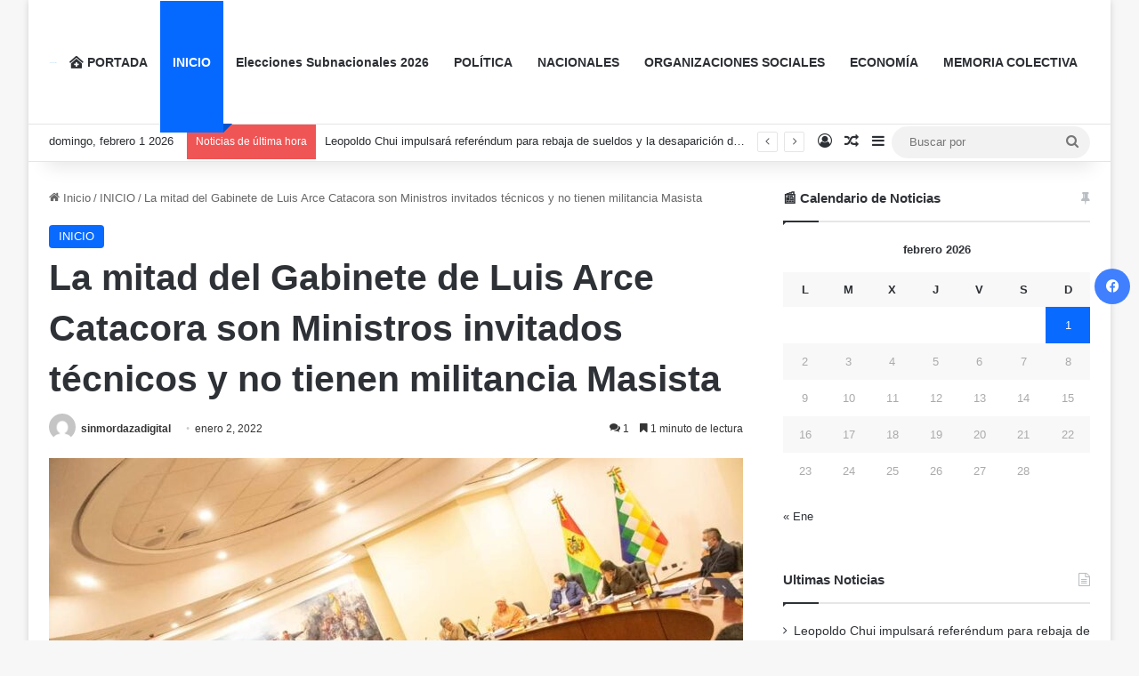

--- FILE ---
content_type: text/html; charset=UTF-8
request_url: https://sinmordazadigital.com/la-mitad-del-gabinete-de-luis-arce-catacora-son-ministros-invitados-tecnicos-y-no-tienen-militancia-masista/
body_size: 18664
content:
<!DOCTYPE html>
<html lang="es" class="" data-skin="light">
<head>
	<meta charset="UTF-8" />
	<link rel="profile" href="https://gmpg.org/xfn/11" />
	<title>La mitad del Gabinete de Luis Arce Catacora son Ministros invitados técnicos y no tienen militancia Masista &#8211; Sin Mordaza Digital</title>
<meta name='robots' content='max-image-preview:large' />
<link rel='dns-prefetch' href='//www.googletagmanager.com' />
<link rel='dns-prefetch' href='//stats.wp.com' />
<link rel='dns-prefetch' href='//pagead2.googlesyndication.com' />
<link rel="alternate" type="application/rss+xml" title="Sin Mordaza Digital &raquo; Feed" href="https://sinmordazadigital.com/feed/" />
<link rel="alternate" type="application/rss+xml" title="Sin Mordaza Digital &raquo; Feed de los comentarios" href="https://sinmordazadigital.com/comments/feed/" />
<link rel="alternate" type="application/rss+xml" title="Sin Mordaza Digital &raquo; Comentario La mitad del Gabinete de Luis Arce Catacora son Ministros invitados técnicos y no tienen militancia Masista del feed" href="https://sinmordazadigital.com/la-mitad-del-gabinete-de-luis-arce-catacora-son-ministros-invitados-tecnicos-y-no-tienen-militancia-masista/feed/" />

		<style type="text/css">
			:root{				
			--tie-preset-gradient-1: linear-gradient(135deg, rgba(6, 147, 227, 1) 0%, rgb(155, 81, 224) 100%);
			--tie-preset-gradient-2: linear-gradient(135deg, rgb(122, 220, 180) 0%, rgb(0, 208, 130) 100%);
			--tie-preset-gradient-3: linear-gradient(135deg, rgba(252, 185, 0, 1) 0%, rgba(255, 105, 0, 1) 100%);
			--tie-preset-gradient-4: linear-gradient(135deg, rgba(255, 105, 0, 1) 0%, rgb(207, 46, 46) 100%);
			--tie-preset-gradient-5: linear-gradient(135deg, rgb(238, 238, 238) 0%, rgb(169, 184, 195) 100%);
			--tie-preset-gradient-6: linear-gradient(135deg, rgb(74, 234, 220) 0%, rgb(151, 120, 209) 20%, rgb(207, 42, 186) 40%, rgb(238, 44, 130) 60%, rgb(251, 105, 98) 80%, rgb(254, 248, 76) 100%);
			--tie-preset-gradient-7: linear-gradient(135deg, rgb(255, 206, 236) 0%, rgb(152, 150, 240) 100%);
			--tie-preset-gradient-8: linear-gradient(135deg, rgb(254, 205, 165) 0%, rgb(254, 45, 45) 50%, rgb(107, 0, 62) 100%);
			--tie-preset-gradient-9: linear-gradient(135deg, rgb(255, 203, 112) 0%, rgb(199, 81, 192) 50%, rgb(65, 88, 208) 100%);
			--tie-preset-gradient-10: linear-gradient(135deg, rgb(255, 245, 203) 0%, rgb(182, 227, 212) 50%, rgb(51, 167, 181) 100%);
			--tie-preset-gradient-11: linear-gradient(135deg, rgb(202, 248, 128) 0%, rgb(113, 206, 126) 100%);
			--tie-preset-gradient-12: linear-gradient(135deg, rgb(2, 3, 129) 0%, rgb(40, 116, 252) 100%);
			--tie-preset-gradient-13: linear-gradient(135deg, #4D34FA, #ad34fa);
			--tie-preset-gradient-14: linear-gradient(135deg, #0057FF, #31B5FF);
			--tie-preset-gradient-15: linear-gradient(135deg, #FF007A, #FF81BD);
			--tie-preset-gradient-16: linear-gradient(135deg, #14111E, #4B4462);
			--tie-preset-gradient-17: linear-gradient(135deg, #F32758, #FFC581);

			
					--main-nav-background: #FFFFFF;
					--main-nav-secondry-background: rgba(0,0,0,0.03);
					--main-nav-primary-color: #0088ff;
					--main-nav-contrast-primary-color: #FFFFFF;
					--main-nav-text-color: #2c2f34;
					--main-nav-secondry-text-color: rgba(0,0,0,0.5);
					--main-nav-main-border-color: rgba(0,0,0,0.1);
					--main-nav-secondry-border-color: rgba(0,0,0,0.08);
				--tie-buttons-radius: 8px;
			}
		</style>
	<link rel="alternate" title="oEmbed (JSON)" type="application/json+oembed" href="https://sinmordazadigital.com/wp-json/oembed/1.0/embed?url=https%3A%2F%2Fsinmordazadigital.com%2Fla-mitad-del-gabinete-de-luis-arce-catacora-son-ministros-invitados-tecnicos-y-no-tienen-militancia-masista%2F" />
<link rel="alternate" title="oEmbed (XML)" type="text/xml+oembed" href="https://sinmordazadigital.com/wp-json/oembed/1.0/embed?url=https%3A%2F%2Fsinmordazadigital.com%2Fla-mitad-del-gabinete-de-luis-arce-catacora-son-ministros-invitados-tecnicos-y-no-tienen-militancia-masista%2F&#038;format=xml" />
<meta name="viewport" content="width=device-width, initial-scale=1.0" /><style id='wp-img-auto-sizes-contain-inline-css' type='text/css'>
img:is([sizes=auto i],[sizes^="auto," i]){contain-intrinsic-size:3000px 1500px}
/*# sourceURL=wp-img-auto-sizes-contain-inline-css */
</style>
<style id='wp-block-library-inline-css' type='text/css'>
:root{--wp-block-synced-color:#7a00df;--wp-block-synced-color--rgb:122,0,223;--wp-bound-block-color:var(--wp-block-synced-color);--wp-editor-canvas-background:#ddd;--wp-admin-theme-color:#007cba;--wp-admin-theme-color--rgb:0,124,186;--wp-admin-theme-color-darker-10:#006ba1;--wp-admin-theme-color-darker-10--rgb:0,107,160.5;--wp-admin-theme-color-darker-20:#005a87;--wp-admin-theme-color-darker-20--rgb:0,90,135;--wp-admin-border-width-focus:2px}@media (min-resolution:192dpi){:root{--wp-admin-border-width-focus:1.5px}}.wp-element-button{cursor:pointer}:root .has-very-light-gray-background-color{background-color:#eee}:root .has-very-dark-gray-background-color{background-color:#313131}:root .has-very-light-gray-color{color:#eee}:root .has-very-dark-gray-color{color:#313131}:root .has-vivid-green-cyan-to-vivid-cyan-blue-gradient-background{background:linear-gradient(135deg,#00d084,#0693e3)}:root .has-purple-crush-gradient-background{background:linear-gradient(135deg,#34e2e4,#4721fb 50%,#ab1dfe)}:root .has-hazy-dawn-gradient-background{background:linear-gradient(135deg,#faaca8,#dad0ec)}:root .has-subdued-olive-gradient-background{background:linear-gradient(135deg,#fafae1,#67a671)}:root .has-atomic-cream-gradient-background{background:linear-gradient(135deg,#fdd79a,#004a59)}:root .has-nightshade-gradient-background{background:linear-gradient(135deg,#330968,#31cdcf)}:root .has-midnight-gradient-background{background:linear-gradient(135deg,#020381,#2874fc)}:root{--wp--preset--font-size--normal:16px;--wp--preset--font-size--huge:42px}.has-regular-font-size{font-size:1em}.has-larger-font-size{font-size:2.625em}.has-normal-font-size{font-size:var(--wp--preset--font-size--normal)}.has-huge-font-size{font-size:var(--wp--preset--font-size--huge)}.has-text-align-center{text-align:center}.has-text-align-left{text-align:left}.has-text-align-right{text-align:right}.has-fit-text{white-space:nowrap!important}#end-resizable-editor-section{display:none}.aligncenter{clear:both}.items-justified-left{justify-content:flex-start}.items-justified-center{justify-content:center}.items-justified-right{justify-content:flex-end}.items-justified-space-between{justify-content:space-between}.screen-reader-text{border:0;clip-path:inset(50%);height:1px;margin:-1px;overflow:hidden;padding:0;position:absolute;width:1px;word-wrap:normal!important}.screen-reader-text:focus{background-color:#ddd;clip-path:none;color:#444;display:block;font-size:1em;height:auto;left:5px;line-height:normal;padding:15px 23px 14px;text-decoration:none;top:5px;width:auto;z-index:100000}html :where(.has-border-color){border-style:solid}html :where([style*=border-top-color]){border-top-style:solid}html :where([style*=border-right-color]){border-right-style:solid}html :where([style*=border-bottom-color]){border-bottom-style:solid}html :where([style*=border-left-color]){border-left-style:solid}html :where([style*=border-width]){border-style:solid}html :where([style*=border-top-width]){border-top-style:solid}html :where([style*=border-right-width]){border-right-style:solid}html :where([style*=border-bottom-width]){border-bottom-style:solid}html :where([style*=border-left-width]){border-left-style:solid}html :where(img[class*=wp-image-]){height:auto;max-width:100%}:where(figure){margin:0 0 1em}html :where(.is-position-sticky){--wp-admin--admin-bar--position-offset:var(--wp-admin--admin-bar--height,0px)}@media screen and (max-width:600px){html :where(.is-position-sticky){--wp-admin--admin-bar--position-offset:0px}}

/*# sourceURL=wp-block-library-inline-css */
</style><style id='wp-block-categories-inline-css' type='text/css'>
.wp-block-categories{box-sizing:border-box}.wp-block-categories.alignleft{margin-right:2em}.wp-block-categories.alignright{margin-left:2em}.wp-block-categories.wp-block-categories-dropdown.aligncenter{text-align:center}.wp-block-categories .wp-block-categories__label{display:block;width:100%}
/*# sourceURL=https://sinmordazadigital.com/wp-includes/blocks/categories/style.min.css */
</style>
<style id='wp-block-paragraph-inline-css' type='text/css'>
.is-small-text{font-size:.875em}.is-regular-text{font-size:1em}.is-large-text{font-size:2.25em}.is-larger-text{font-size:3em}.has-drop-cap:not(:focus):first-letter{float:left;font-size:8.4em;font-style:normal;font-weight:100;line-height:.68;margin:.05em .1em 0 0;text-transform:uppercase}body.rtl .has-drop-cap:not(:focus):first-letter{float:none;margin-left:.1em}p.has-drop-cap.has-background{overflow:hidden}:root :where(p.has-background){padding:1.25em 2.375em}:where(p.has-text-color:not(.has-link-color)) a{color:inherit}p.has-text-align-left[style*="writing-mode:vertical-lr"],p.has-text-align-right[style*="writing-mode:vertical-rl"]{rotate:180deg}
/*# sourceURL=https://sinmordazadigital.com/wp-includes/blocks/paragraph/style.min.css */
</style>
<style id='global-styles-inline-css' type='text/css'>
:root{--wp--preset--aspect-ratio--square: 1;--wp--preset--aspect-ratio--4-3: 4/3;--wp--preset--aspect-ratio--3-4: 3/4;--wp--preset--aspect-ratio--3-2: 3/2;--wp--preset--aspect-ratio--2-3: 2/3;--wp--preset--aspect-ratio--16-9: 16/9;--wp--preset--aspect-ratio--9-16: 9/16;--wp--preset--color--black: #000000;--wp--preset--color--cyan-bluish-gray: #abb8c3;--wp--preset--color--white: #ffffff;--wp--preset--color--pale-pink: #f78da7;--wp--preset--color--vivid-red: #cf2e2e;--wp--preset--color--luminous-vivid-orange: #ff6900;--wp--preset--color--luminous-vivid-amber: #fcb900;--wp--preset--color--light-green-cyan: #7bdcb5;--wp--preset--color--vivid-green-cyan: #00d084;--wp--preset--color--pale-cyan-blue: #8ed1fc;--wp--preset--color--vivid-cyan-blue: #0693e3;--wp--preset--color--vivid-purple: #9b51e0;--wp--preset--color--global-color: #1b98e0;--wp--preset--gradient--vivid-cyan-blue-to-vivid-purple: linear-gradient(135deg,rgb(6,147,227) 0%,rgb(155,81,224) 100%);--wp--preset--gradient--light-green-cyan-to-vivid-green-cyan: linear-gradient(135deg,rgb(122,220,180) 0%,rgb(0,208,130) 100%);--wp--preset--gradient--luminous-vivid-amber-to-luminous-vivid-orange: linear-gradient(135deg,rgb(252,185,0) 0%,rgb(255,105,0) 100%);--wp--preset--gradient--luminous-vivid-orange-to-vivid-red: linear-gradient(135deg,rgb(255,105,0) 0%,rgb(207,46,46) 100%);--wp--preset--gradient--very-light-gray-to-cyan-bluish-gray: linear-gradient(135deg,rgb(238,238,238) 0%,rgb(169,184,195) 100%);--wp--preset--gradient--cool-to-warm-spectrum: linear-gradient(135deg,rgb(74,234,220) 0%,rgb(151,120,209) 20%,rgb(207,42,186) 40%,rgb(238,44,130) 60%,rgb(251,105,98) 80%,rgb(254,248,76) 100%);--wp--preset--gradient--blush-light-purple: linear-gradient(135deg,rgb(255,206,236) 0%,rgb(152,150,240) 100%);--wp--preset--gradient--blush-bordeaux: linear-gradient(135deg,rgb(254,205,165) 0%,rgb(254,45,45) 50%,rgb(107,0,62) 100%);--wp--preset--gradient--luminous-dusk: linear-gradient(135deg,rgb(255,203,112) 0%,rgb(199,81,192) 50%,rgb(65,88,208) 100%);--wp--preset--gradient--pale-ocean: linear-gradient(135deg,rgb(255,245,203) 0%,rgb(182,227,212) 50%,rgb(51,167,181) 100%);--wp--preset--gradient--electric-grass: linear-gradient(135deg,rgb(202,248,128) 0%,rgb(113,206,126) 100%);--wp--preset--gradient--midnight: linear-gradient(135deg,rgb(2,3,129) 0%,rgb(40,116,252) 100%);--wp--preset--font-size--small: 13px;--wp--preset--font-size--medium: 20px;--wp--preset--font-size--large: 36px;--wp--preset--font-size--x-large: 42px;--wp--preset--spacing--20: 0.44rem;--wp--preset--spacing--30: 0.67rem;--wp--preset--spacing--40: 1rem;--wp--preset--spacing--50: 1.5rem;--wp--preset--spacing--60: 2.25rem;--wp--preset--spacing--70: 3.38rem;--wp--preset--spacing--80: 5.06rem;--wp--preset--shadow--natural: 6px 6px 9px rgba(0, 0, 0, 0.2);--wp--preset--shadow--deep: 12px 12px 50px rgba(0, 0, 0, 0.4);--wp--preset--shadow--sharp: 6px 6px 0px rgba(0, 0, 0, 0.2);--wp--preset--shadow--outlined: 6px 6px 0px -3px rgb(255, 255, 255), 6px 6px rgb(0, 0, 0);--wp--preset--shadow--crisp: 6px 6px 0px rgb(0, 0, 0);}:where(.is-layout-flex){gap: 0.5em;}:where(.is-layout-grid){gap: 0.5em;}body .is-layout-flex{display: flex;}.is-layout-flex{flex-wrap: wrap;align-items: center;}.is-layout-flex > :is(*, div){margin: 0;}body .is-layout-grid{display: grid;}.is-layout-grid > :is(*, div){margin: 0;}:where(.wp-block-columns.is-layout-flex){gap: 2em;}:where(.wp-block-columns.is-layout-grid){gap: 2em;}:where(.wp-block-post-template.is-layout-flex){gap: 1.25em;}:where(.wp-block-post-template.is-layout-grid){gap: 1.25em;}.has-black-color{color: var(--wp--preset--color--black) !important;}.has-cyan-bluish-gray-color{color: var(--wp--preset--color--cyan-bluish-gray) !important;}.has-white-color{color: var(--wp--preset--color--white) !important;}.has-pale-pink-color{color: var(--wp--preset--color--pale-pink) !important;}.has-vivid-red-color{color: var(--wp--preset--color--vivid-red) !important;}.has-luminous-vivid-orange-color{color: var(--wp--preset--color--luminous-vivid-orange) !important;}.has-luminous-vivid-amber-color{color: var(--wp--preset--color--luminous-vivid-amber) !important;}.has-light-green-cyan-color{color: var(--wp--preset--color--light-green-cyan) !important;}.has-vivid-green-cyan-color{color: var(--wp--preset--color--vivid-green-cyan) !important;}.has-pale-cyan-blue-color{color: var(--wp--preset--color--pale-cyan-blue) !important;}.has-vivid-cyan-blue-color{color: var(--wp--preset--color--vivid-cyan-blue) !important;}.has-vivid-purple-color{color: var(--wp--preset--color--vivid-purple) !important;}.has-black-background-color{background-color: var(--wp--preset--color--black) !important;}.has-cyan-bluish-gray-background-color{background-color: var(--wp--preset--color--cyan-bluish-gray) !important;}.has-white-background-color{background-color: var(--wp--preset--color--white) !important;}.has-pale-pink-background-color{background-color: var(--wp--preset--color--pale-pink) !important;}.has-vivid-red-background-color{background-color: var(--wp--preset--color--vivid-red) !important;}.has-luminous-vivid-orange-background-color{background-color: var(--wp--preset--color--luminous-vivid-orange) !important;}.has-luminous-vivid-amber-background-color{background-color: var(--wp--preset--color--luminous-vivid-amber) !important;}.has-light-green-cyan-background-color{background-color: var(--wp--preset--color--light-green-cyan) !important;}.has-vivid-green-cyan-background-color{background-color: var(--wp--preset--color--vivid-green-cyan) !important;}.has-pale-cyan-blue-background-color{background-color: var(--wp--preset--color--pale-cyan-blue) !important;}.has-vivid-cyan-blue-background-color{background-color: var(--wp--preset--color--vivid-cyan-blue) !important;}.has-vivid-purple-background-color{background-color: var(--wp--preset--color--vivid-purple) !important;}.has-black-border-color{border-color: var(--wp--preset--color--black) !important;}.has-cyan-bluish-gray-border-color{border-color: var(--wp--preset--color--cyan-bluish-gray) !important;}.has-white-border-color{border-color: var(--wp--preset--color--white) !important;}.has-pale-pink-border-color{border-color: var(--wp--preset--color--pale-pink) !important;}.has-vivid-red-border-color{border-color: var(--wp--preset--color--vivid-red) !important;}.has-luminous-vivid-orange-border-color{border-color: var(--wp--preset--color--luminous-vivid-orange) !important;}.has-luminous-vivid-amber-border-color{border-color: var(--wp--preset--color--luminous-vivid-amber) !important;}.has-light-green-cyan-border-color{border-color: var(--wp--preset--color--light-green-cyan) !important;}.has-vivid-green-cyan-border-color{border-color: var(--wp--preset--color--vivid-green-cyan) !important;}.has-pale-cyan-blue-border-color{border-color: var(--wp--preset--color--pale-cyan-blue) !important;}.has-vivid-cyan-blue-border-color{border-color: var(--wp--preset--color--vivid-cyan-blue) !important;}.has-vivid-purple-border-color{border-color: var(--wp--preset--color--vivid-purple) !important;}.has-vivid-cyan-blue-to-vivid-purple-gradient-background{background: var(--wp--preset--gradient--vivid-cyan-blue-to-vivid-purple) !important;}.has-light-green-cyan-to-vivid-green-cyan-gradient-background{background: var(--wp--preset--gradient--light-green-cyan-to-vivid-green-cyan) !important;}.has-luminous-vivid-amber-to-luminous-vivid-orange-gradient-background{background: var(--wp--preset--gradient--luminous-vivid-amber-to-luminous-vivid-orange) !important;}.has-luminous-vivid-orange-to-vivid-red-gradient-background{background: var(--wp--preset--gradient--luminous-vivid-orange-to-vivid-red) !important;}.has-very-light-gray-to-cyan-bluish-gray-gradient-background{background: var(--wp--preset--gradient--very-light-gray-to-cyan-bluish-gray) !important;}.has-cool-to-warm-spectrum-gradient-background{background: var(--wp--preset--gradient--cool-to-warm-spectrum) !important;}.has-blush-light-purple-gradient-background{background: var(--wp--preset--gradient--blush-light-purple) !important;}.has-blush-bordeaux-gradient-background{background: var(--wp--preset--gradient--blush-bordeaux) !important;}.has-luminous-dusk-gradient-background{background: var(--wp--preset--gradient--luminous-dusk) !important;}.has-pale-ocean-gradient-background{background: var(--wp--preset--gradient--pale-ocean) !important;}.has-electric-grass-gradient-background{background: var(--wp--preset--gradient--electric-grass) !important;}.has-midnight-gradient-background{background: var(--wp--preset--gradient--midnight) !important;}.has-small-font-size{font-size: var(--wp--preset--font-size--small) !important;}.has-medium-font-size{font-size: var(--wp--preset--font-size--medium) !important;}.has-large-font-size{font-size: var(--wp--preset--font-size--large) !important;}.has-x-large-font-size{font-size: var(--wp--preset--font-size--x-large) !important;}
/*# sourceURL=global-styles-inline-css */
</style>

<style id='classic-theme-styles-inline-css' type='text/css'>
/*! This file is auto-generated */
.wp-block-button__link{color:#fff;background-color:#32373c;border-radius:9999px;box-shadow:none;text-decoration:none;padding:calc(.667em + 2px) calc(1.333em + 2px);font-size:1.125em}.wp-block-file__button{background:#32373c;color:#fff;text-decoration:none}
/*# sourceURL=/wp-includes/css/classic-themes.min.css */
</style>
<link rel='stylesheet' id='wpo_min-header-0-css' href='https://sinmordazadigital.com/wp-content/cache/wpo-minify/1767859256/assets/wpo-minify-header-f31e515b.min.css' type='text/css' media='all' />
<link rel='stylesheet' id='wpo_min-header-1-css' href='https://sinmordazadigital.com/wp-content/cache/wpo-minify/1767859256/assets/wpo-minify-header-fbe31072.min.css' type='text/css' media='print' />
<script type="text/javascript" src="https://sinmordazadigital.com/wp-content/cache/wpo-minify/1767859256/assets/wpo-minify-header-7be60e44.min.js" id="wpo_min-header-0-js"></script>

<!-- Fragmento de código de la etiqueta de Google (gtag.js) añadida por Site Kit -->
<!-- Fragmento de código de Google Analytics añadido por Site Kit -->
<script type="text/javascript" src="https://www.googletagmanager.com/gtag/js?id=GT-PHX2RKGT" id="google_gtagjs-js" async></script>
<script type="text/javascript" id="google_gtagjs-js-after">
/* <![CDATA[ */
window.dataLayer = window.dataLayer || [];function gtag(){dataLayer.push(arguments);}
gtag("set","linker",{"domains":["sinmordazadigital.com"]});
gtag("js", new Date());
gtag("set", "developer_id.dZTNiMT", true);
gtag("config", "GT-PHX2RKGT");
//# sourceURL=google_gtagjs-js-after
/* ]]> */
</script>
<link rel="https://api.w.org/" href="https://sinmordazadigital.com/wp-json/" /><link rel="alternate" title="JSON" type="application/json" href="https://sinmordazadigital.com/wp-json/wp/v2/posts/7684" /><link rel="EditURI" type="application/rsd+xml" title="RSD" href="https://sinmordazadigital.com/xmlrpc.php?rsd" />
<meta name="generator" content="WordPress 6.9" />
<link rel="canonical" href="https://sinmordazadigital.com/la-mitad-del-gabinete-de-luis-arce-catacora-son-ministros-invitados-tecnicos-y-no-tienen-militancia-masista/" />
<link rel='shortlink' href='https://sinmordazadigital.com/?p=7684' />
<meta name="generator" content="Site Kit by Google 1.171.0" />	<style>img#wpstats{display:none}</style>
		<meta http-equiv="X-UA-Compatible" content="IE=edge">

<!-- Metaetiquetas de Google AdSense añadidas por Site Kit -->
<meta name="google-adsense-platform-account" content="ca-host-pub-2644536267352236">
<meta name="google-adsense-platform-domain" content="sitekit.withgoogle.com">
<!-- Acabar con las metaetiquetas de Google AdSense añadidas por Site Kit -->

<!-- Fragmento de código de Google Tag Manager añadido por Site Kit -->
<script type="text/javascript">
/* <![CDATA[ */

			( function( w, d, s, l, i ) {
				w[l] = w[l] || [];
				w[l].push( {'gtm.start': new Date().getTime(), event: 'gtm.js'} );
				var f = d.getElementsByTagName( s )[0],
					j = d.createElement( s ), dl = l != 'dataLayer' ? '&l=' + l : '';
				j.async = true;
				j.src = 'https://www.googletagmanager.com/gtm.js?id=' + i + dl;
				f.parentNode.insertBefore( j, f );
			} )( window, document, 'script', 'dataLayer', 'GTM-MZC58Q4V' );
			
/* ]]> */
</script>

<!-- Final del fragmento de código de Google Tag Manager añadido por Site Kit -->

<!-- Fragmento de código de Google Adsense añadido por Site Kit -->
<script type="text/javascript" async="async" src="https://pagead2.googlesyndication.com/pagead/js/adsbygoogle.js?client=ca-pub-6025138522667126&amp;host=ca-host-pub-2644536267352236" crossorigin="anonymous"></script>

<!-- Final del fragmento de código de Google Adsense añadido por Site Kit -->
<link rel="icon" href="https://sinmordazadigital.com/wp-content/uploads/2025/11/cropped-logosmoscuro-32x32.png" sizes="32x32" />
<link rel="icon" href="https://sinmordazadigital.com/wp-content/uploads/2025/11/cropped-logosmoscuro-192x192.png" sizes="192x192" />
<link rel="apple-touch-icon" href="https://sinmordazadigital.com/wp-content/uploads/2025/11/cropped-logosmoscuro-180x180.png" />
<meta name="msapplication-TileImage" content="https://sinmordazadigital.com/wp-content/uploads/2025/11/cropped-logosmoscuro-270x270.png" />
</head>

<body id="tie-body" class="wp-singular post-template-default single single-post postid-7684 single-format-standard wp-custom-logo wp-theme-jannah boxed-layout is-percent-width wrapper-has-shadow block-head-1 magazine2 is-desktop is-header-layout-1 sidebar-right has-sidebar post-layout-1 narrow-title-narrow-media is-standard-format has-mobile-share post-has-toggle">

		<!-- Fragmento de código de Google Tag Manager (noscript) añadido por Site Kit -->
		<noscript>
			<iframe src="https://www.googletagmanager.com/ns.html?id=GTM-MZC58Q4V" height="0" width="0" style="display:none;visibility:hidden"></iframe>
		</noscript>
		<!-- Final del fragmento de código de Google Tag Manager (noscript) añadido por Site Kit -->
		

<div class="background-overlay">

	<div id="tie-container" class="site tie-container">

		
		<div id="tie-wrapper">

			
<header id="theme-header" class="theme-header header-layout-1 main-nav-light main-nav-default-light main-nav-below no-stream-item top-nav-active top-nav-light top-nav-default-light top-nav-below top-nav-below-main-nav has-shadow has-normal-width-logo mobile-header-default">
	
<div class="main-nav-wrapper">
	<nav id="main-nav"  class="main-nav header-nav has-custom-sticky-menu menu-style-solid-bg menu-style-side-arrow" style="line-height:138px" aria-label="Menú de Navegación principal">
		<div class="container">

			<div class="main-menu-wrapper">

				<div id="mobile-header-components-area_1" class="mobile-header-components"><ul class="components"><li class="mobile-component_menu custom-menu-link"><a href="#" id="mobile-menu-icon" class=""><span class="tie-mobile-menu-icon tie-icon-grid-4"></span><span class="screen-reader-text">Menú</span></a></li></ul></div>
						<div class="header-layout-1-logo" style="width:599px">
							
		<div id="logo" class="image-logo" >

			
			<a title="Sin Mordaza Digital" href="https://sinmordazadigital.com/">
				
				<picture class="tie-logo-default tie-logo-picture">
					<source class="tie-logo-source-default tie-logo-source" srcset="https://sinmordazadigital.com/wp-content/uploads/2025/11/logosm.png 2x, https://sinmordazadigital.com/wp-content/uploads/2025/11/cropped-logosm.png 1x" media="(max-width:991px)">
					<source class="tie-logo-source-default tie-logo-source" srcset="https://sinmordazadigital.com/wp-content/uploads/2025/11/logo@2x.png">
					<img class="tie-logo-img-default tie-logo-img" src="https://sinmordazadigital.com/wp-content/uploads/2025/11/logo@2x.png" alt="Sin Mordaza Digital" width="599" height="98" style="max-height:98px; width: auto;" />
				</picture>
						</a>

			
		</div><!-- #logo /-->

								</div>

						<div id="mobile-header-components-area_2" class="mobile-header-components"><ul class="components"><li class="mobile-component_search custom-menu-link">
				<a href="#" class="tie-search-trigger-mobile">
					<span class="tie-icon-search tie-search-icon" aria-hidden="true"></span>
					<span class="screen-reader-text">Buscar por</span>
				</a>
			</li></ul></div>
				<div id="menu-components-wrap">

					
		<div id="sticky-logo" class="image-logo">

			
			<a title="Sin Mordaza Digital" href="https://sinmordazadigital.com/">
				
				<picture class="tie-logo-default tie-logo-picture">
					<source class="tie-logo-source-default tie-logo-source" srcset="https://sinmordazadigital.com/wp-content/uploads/2025/11/logo@2x.png">
					<img class="tie-logo-img-default tie-logo-img" src="https://sinmordazadigital.com/wp-content/uploads/2025/11/logo@2x.png" alt="Sin Mordaza Digital"  />
				</picture>
						</a>

			
		</div><!-- #Sticky-logo /-->

		<div class="flex-placeholder"></div>
		
							<div id="single-sticky-menu-contents">

							

							</div>
							
					<div class="main-menu main-menu-wrap">
						<div id="main-nav-menu" class="main-menu header-menu"><ul id="menu-inicio" class="menu"><li id="menu-item-23334" class="menu-item menu-item-type-custom menu-item-object-custom menu-item-home menu-item-23334 menu-item-has-icon"><a href="https://sinmordazadigital.com/"> <span aria-hidden="true" class="tie-menu-icon fas fa-clinic-medical"></span> PORTADA</a></li>
<li id="menu-item-22902" class="menu-item menu-item-type-taxonomy menu-item-object-category current-post-ancestor current-menu-parent current-post-parent menu-item-22902 tie-current-menu"><a href="https://sinmordazadigital.com/category/inicio/">INICIO</a></li>
<li id="menu-item-32477" class="menu-item menu-item-type-taxonomy menu-item-object-category menu-item-32477"><a href="https://sinmordazadigital.com/category/subnacionales-2026/">Elecciones Subnacionales 2026</a></li>
<li id="menu-item-22903" class="menu-item menu-item-type-taxonomy menu-item-object-category menu-item-22903"><a href="https://sinmordazadigital.com/category/politica/">POLÍTICA</a></li>
<li id="menu-item-22904" class="menu-item menu-item-type-taxonomy menu-item-object-category menu-item-22904"><a href="https://sinmordazadigital.com/category/nacionales/">NACIONALES</a></li>
<li id="menu-item-22905" class="menu-item menu-item-type-taxonomy menu-item-object-category menu-item-22905"><a href="https://sinmordazadigital.com/category/organizaciones-sociales/">ORGANIZACIONES SOCIALES</a></li>
<li id="menu-item-22906" class="menu-item menu-item-type-taxonomy menu-item-object-category menu-item-22906"><a href="https://sinmordazadigital.com/category/economia/">ECONOMÍA</a></li>
<li id="menu-item-22907" class="menu-item menu-item-type-taxonomy menu-item-object-category menu-item-22907"><a href="https://sinmordazadigital.com/category/memoria-colectiva/">MEMORIA COLECTIVA</a></li>
</ul></div>					</div><!-- .main-menu /-->

					<ul class="components"></ul><!-- Components -->
				</div><!-- #menu-components-wrap /-->
			</div><!-- .main-menu-wrapper /-->
		</div><!-- .container /-->

			</nav><!-- #main-nav /-->
</div><!-- .main-nav-wrapper /-->


<nav id="top-nav"  class="has-date-breaking-components top-nav header-nav has-breaking-news" aria-label="Menú de Navegación secundario">
	<div class="container">
		<div class="topbar-wrapper">

			
					<div class="topbar-today-date">
						domingo, febrero 1 2026					</div>
					
			<div class="tie-alignleft">
				
<div class="breaking controls-is-active">

	<span class="breaking-title">
		<span class="tie-icon-bolt breaking-icon" aria-hidden="true"></span>
		<span class="breaking-title-text">Noticias de última hora</span>
	</span>

	<ul id="breaking-news-in-header" class="breaking-news" data-type="reveal" data-arrows="true">

		
							<li class="news-item">
								<a href="https://sinmordazadigital.com/leopoldo-chui-impulsara-referendum-para-rebaja-de-sueldos-y-para-que-desaparezca-la-vicepresidencia/">Leopoldo Chui impulsará referéndum para rebaja de sueldos y la desaparición de la Vicepresidencia</a>
							</li>

							
							<li class="news-item">
								<a href="https://sinmordazadigital.com/chirinos-el-alto-no-es-una-hacienda-de-los-politicos-es-un-pueblo-revolucionario/">Chirinos El Alto no es una hacienda de los políticos es un pueblo revolucionario</a>
							</li>

							
							<li class="news-item">
								<a href="https://sinmordazadigital.com/la-manda-mas-de-la-aduana-karina-serrudo-es-denunciada-por-un-sobreprecio-de-un-proyecto-por-bs-10-millones/">La manda más de la Aduana Karina Serrudo es denunciada por un sobreprecio de un proyecto por Bs 10 millones</a>
							</li>

							
							<li class="news-item">
								<a href="https://sinmordazadigital.com/federacion-campesinos-tupac-katari-exige-reduccion-de-sueldos-del-50-de-asambleistas/">Federación Campesinos Tupac Katari exige reducción de sueldos del 50 % de asambleístas</a>
							</li>

							
							<li class="news-item">
								<a href="https://sinmordazadigital.com/la-cob-mantiene-estado-de-emergencia-y-declara-enemigos-del-pueblo-a-los-parlamentarios-que-impulsan-la-ley-antibloqueos/">La COB mantiene estado de emergencia y declara enemigos del pueblo a los parlamentarios que impulsan la ley “ antibloqueos”.</a>
							</li>

							
							<li class="news-item">
								<a href="https://sinmordazadigital.com/dirigente-cobista-pide-incluir-en-la-investigacion-de-las-narco-maletas-al-presidente-rodrigo-paz-y-al-ministro-de-gobierno/">Dirigente cobista pide incluir en la investigación de las “ narco maletas” al presidente Rodrigo Paz y al Ministro de Gobierno</a>
							</li>

							
							<li class="news-item">
								<a href="https://sinmordazadigital.com/empresario-terrateniente-hijo-del-extinto-hormando-vaca-diez-es-nuevo-viceministro-de-tierras/">Empresario terrateniente hijo del extinto Hormando Vaca Diez es nuevo viceministro de tierras</a>
							</li>

							
							<li class="news-item">
								<a href="https://sinmordazadigital.com/paz-conocia-de-las-narco-maletas-hace-tiempo/">Paz conocía de las narco maletas hace tiempo</a>
							</li>

							
							<li class="news-item">
								<a href="https://sinmordazadigital.com/la-aduana-dice-que-ex-diputada-rojas-utilizo-pasaporte-diplomatico-para-que-no-revisen-31-maletas/">La Aduana dice que ex diputada Rojas utilizó pasaporte diplomático para que no revisen 31 maletas</a>
							</li>

							
							<li class="news-item">
								<a href="https://sinmordazadigital.com/aprehendieron-a-laura-rojas-por-el-caso-narco-maletas/">Aprehendieron a Laura Rojas por el caso “ narco maletas “</a>
							</li>

							
	</ul>
</div><!-- #breaking /-->
			</div><!-- .tie-alignleft /-->

			<div class="tie-alignright">
				<ul class="components">
	
		<li class=" popup-login-icon menu-item custom-menu-link">
			<a href="#" class="lgoin-btn tie-popup-trigger">
				<span class="tie-icon-author" aria-hidden="true"></span>
				<span class="screen-reader-text">Acceso</span>			</a>
		</li>

				<li class="random-post-icon menu-item custom-menu-link">
		<a href="/la-mitad-del-gabinete-de-luis-arce-catacora-son-ministros-invitados-tecnicos-y-no-tienen-militancia-masista/?random-post=1" class="random-post" title="Publicación al azar" rel="nofollow">
			<span class="tie-icon-random" aria-hidden="true"></span>
			<span class="screen-reader-text">Publicación al azar</span>
		</a>
	</li>
		<li class="side-aside-nav-icon menu-item custom-menu-link">
		<a href="#">
			<span class="tie-icon-navicon" aria-hidden="true"></span>
			<span class="screen-reader-text">Barra lateral</span>
		</a>
	</li>
				<li class="search-bar menu-item custom-menu-link" aria-label="Buscar">
				<form method="get" id="search" action="https://sinmordazadigital.com/">
					<input id="search-input"  inputmode="search" type="text" name="s" title="Buscar por" placeholder="Buscar por" />
					<button id="search-submit" type="submit">
						<span class="tie-icon-search tie-search-icon" aria-hidden="true"></span>
						<span class="screen-reader-text">Buscar por</span>
					</button>
				</form>
			</li>
			</ul><!-- Components -->			</div><!-- .tie-alignright /-->

		</div><!-- .topbar-wrapper /-->
	</div><!-- .container /-->
</nav><!-- #top-nav /-->
</header>

<div id="content" class="site-content container"><div id="main-content-row" class="tie-row main-content-row">

<div class="main-content tie-col-md-8 tie-col-xs-12" role="main">

	
	<article id="the-post" class="container-wrapper post-content tie-standard">

		
<header class="entry-header-outer">

	<nav id="breadcrumb"><a href="https://sinmordazadigital.com/"><span class="tie-icon-home" aria-hidden="true"></span> Inicio</a><em class="delimiter">/</em><a href="https://sinmordazadigital.com/category/inicio/">INICIO</a><em class="delimiter">/</em><span class="current">La mitad del Gabinete de Luis Arce Catacora son Ministros invitados técnicos y no tienen militancia Masista</span></nav><script type="application/ld+json">{"@context":"http:\/\/schema.org","@type":"BreadcrumbList","@id":"#Breadcrumb","itemListElement":[{"@type":"ListItem","position":1,"item":{"name":"Inicio","@id":"https:\/\/sinmordazadigital.com\/"}},{"@type":"ListItem","position":2,"item":{"name":"INICIO","@id":"https:\/\/sinmordazadigital.com\/category\/inicio\/"}}]}</script>
	<div class="entry-header">

		<span class="post-cat-wrap"><a class="post-cat tie-cat-5" href="https://sinmordazadigital.com/category/inicio/">INICIO</a></span>
		<h1 class="post-title entry-title">
			La mitad del Gabinete de Luis Arce Catacora son Ministros invitados técnicos y no tienen militancia Masista		</h1>

		<div class="single-post-meta post-meta clearfix"><span class="author-meta single-author with-avatars"><span class="meta-item meta-author-wrapper meta-author-1">
						<span class="meta-author-avatar">
							<a href="https://sinmordazadigital.com/author/sinmordazadigital/"><img alt='Photo of sinmordazadigital' src='https://secure.gravatar.com/avatar/98f19ceaa703ee858a82bfc5775718dc53f381e67eaaa3fb40a47e32f6664117?s=140&#038;d=mm&#038;r=g' srcset='https://secure.gravatar.com/avatar/98f19ceaa703ee858a82bfc5775718dc53f381e67eaaa3fb40a47e32f6664117?s=280&#038;d=mm&#038;r=g 2x' class='avatar avatar-140 photo' height='140' width='140' decoding='async'/></a>
						</span>
					<span class="meta-author"><a href="https://sinmordazadigital.com/author/sinmordazadigital/" class="author-name tie-icon" title="sinmordazadigital">sinmordazadigital</a></span></span></span><span class="date meta-item tie-icon">enero 2, 2022</span><div class="tie-alignright"><span class="meta-comment tie-icon meta-item fa-before">1</span><span class="meta-reading-time meta-item"><span class="tie-icon-bookmark" aria-hidden="true"></span> 1 minuto de lectura</span> </div></div><!-- .post-meta -->	</div><!-- .entry-header /-->

	
	
</header><!-- .entry-header-outer /-->


<div  class="featured-area"><div class="featured-area-inner"><figure class="single-featured-image"><img width="780" height="470" src="https://sinmordazadigital.com/wp-content/uploads/2022/01/FB_IMG_1641153429043-780x470.jpg" class="attachment-jannah-image-post size-jannah-image-post wp-post-image" alt="" data-main-img="1" decoding="async" fetchpriority="high" /></figure></div></div>
		<div class="entry-content entry clearfix">

			
			<div class="post-views content-post post-7684 entry-meta load-static">
				<span class="post-views-icon dashicons dashicons-chart-bar"></span> <span class="post-views-label">VISITAS:</span> <span class="post-views-count">202</span>
			</div>
<p>El equipo de colaboradores del Presidente de Bolivia , Luis Arce Catacora, está conformado por ocho Ministros invitados técnicos de su entera confianza y nueve tiene militancia del MAS- IPSP en algunos casos sugeridos por las organizaciones sociales.<br>Estas son las Autoridades invitadas o técnicos que son parte del Gabinete de Arce Catacora .<br>Ministro de Relaciones Exteriores, Rogelio Mayta,. No tiene militancia del MAS es considerado invitado .</p>



<p>Ministro de Gobierno , Eduardo del Castillo, no tiene militancia del MAS , es miembro de Columna Sur.<br>Ministro de Justicia, Iván Lima , no tiene militancia del MAS , es considerado invitado .<br>Ministro de Economía y Finanzas , Marcelo Montenegro, no tiene militancia del MAS ,tiene perfil profesional técnico.<br>Ministra de Planificación, Gabriela Mendoza, no tiene militancia del MAS, es una autoridad técnica .<br>Ministro de Hidrocarburos, Franklin Molina , no tiene militancia del MAS , es técnico.<br>Ministro de Minería , Ramiro Villavicencio, no tiene militancia del MAS, es autoridad con perfil técnico.<br>Ministra de Trabajo , Verónica Navia, no tiene militancia del MAS , es una autoridad invitada .<br>Estos son los colaboradores del Presidente, Luis Arce Catacora, que tiene Militancia Masista activa .<br>Ministra de la Presidencia, Maria Nela Prada, tiene militancia del MAS- IPSP<br>Ministro de Defensa , Edmundo Novillo, es militantes del MAS-IPSP.<br>Ministro de Obras Públicas , Edgar Montaño, es militante del MAS-IPSP.<br>Ministro de Desarrollo Productivo , Néstor Huanca , es militante del MAS- IPSP<br>Ministro de Tierras y Desarrollo Rural, Reemy Gonzales, es militante del MAS-IPSP<br>Ministro de Aguas y Medió Ambiente, Juan Santos , es militante del MAS- IPSP.<br>Ministro de Salud y Deportes , Jeyson Auza , es militante del MAS-IPSP.<br>Ministro de Educación, Edgar Pari, es militante del MAS- IPSP<br>Ministra de Cultura, Sabina Orellana, es militante del MAS &#8211; IPSP.<br>las organizaciones sociales a fines al Gobierno y la Dirección Nacional del MAS-IPSP, están sugeriendo al Presidente Luis Arce Catacora, hacer algunos cambios en el equipo de sus colaboradores para fortalecer la gestión durante este 2022.</p>
<!-- CONTENT END 1 -->

			
		</div><!-- .entry-content /-->

				<div id="post-extra-info">
			<div class="theiaStickySidebar">
				<div class="single-post-meta post-meta clearfix"><span class="author-meta single-author with-avatars"><span class="meta-item meta-author-wrapper meta-author-1">
						<span class="meta-author-avatar">
							<a href="https://sinmordazadigital.com/author/sinmordazadigital/"><img alt='Photo of sinmordazadigital' src='https://secure.gravatar.com/avatar/98f19ceaa703ee858a82bfc5775718dc53f381e67eaaa3fb40a47e32f6664117?s=140&#038;d=mm&#038;r=g' srcset='https://secure.gravatar.com/avatar/98f19ceaa703ee858a82bfc5775718dc53f381e67eaaa3fb40a47e32f6664117?s=280&#038;d=mm&#038;r=g 2x' class='avatar avatar-140 photo' height='140' width='140' decoding='async'/></a>
						</span>
					<span class="meta-author"><a href="https://sinmordazadigital.com/author/sinmordazadigital/" class="author-name tie-icon" title="sinmordazadigital">sinmordazadigital</a></span></span></span><span class="date meta-item tie-icon">enero 2, 2022</span><div class="tie-alignright"><span class="meta-comment tie-icon meta-item fa-before">1</span><span class="meta-reading-time meta-item"><span class="tie-icon-bookmark" aria-hidden="true"></span> 1 minuto de lectura</span> </div></div><!-- .post-meta -->
			</div>
		</div>

		<div class="clearfix"></div>
		<script id="tie-schema-json" type="application/ld+json">{"@context":"http:\/\/schema.org","@type":"Article","dateCreated":"2022-01-02T19:16:05-04:00","datePublished":"2022-01-02T19:16:05-04:00","dateModified":"2022-01-02T19:16:06-04:00","headline":"La mitad del Gabinete de Luis Arce Catacora son Ministros invitados t\u00e9cnicos y no tienen militancia Masista","name":"La mitad del Gabinete de Luis Arce Catacora son Ministros invitados t\u00e9cnicos y no tienen militancia Masista","keywords":[],"url":"https:\/\/sinmordazadigital.com\/la-mitad-del-gabinete-de-luis-arce-catacora-son-ministros-invitados-tecnicos-y-no-tienen-militancia-masista\/","description":"El equipo de colaboradores del Presidente de Bolivia , Luis Arce Catacora, est\u00e1 conformado por ocho Ministros invitados t\u00e9cnicos de su entera confianza y nueve tiene militancia del MAS- IPSP en alguno","copyrightYear":"2022","articleSection":"INICIO","articleBody":"\nEl equipo de colaboradores del Presidente de Bolivia , Luis Arce Catacora, est\u00e1 conformado por ocho Ministros invitados t\u00e9cnicos de su entera confianza y nueve tiene militancia del MAS- IPSP en algunos casos sugeridos por las organizaciones sociales.Estas son las Autoridades invitadas o t\u00e9cnicos que son parte del Gabinete de Arce Catacora .Ministro de Relaciones Exteriores, Rogelio Mayta,. No tiene militancia del MAS es considerado invitado .\n\n\n\nMinistro de Gobierno , Eduardo del Castillo, no tiene militancia del MAS , es miembro de Columna Sur.Ministro de Justicia, Iv\u00e1n Lima , no tiene militancia del MAS , es considerado invitado .Ministro de Econom\u00eda y Finanzas , Marcelo Montenegro, no tiene militancia del MAS ,tiene perfil profesional t\u00e9cnico.Ministra de Planificaci\u00f3n, Gabriela Mendoza, no tiene militancia del MAS, es una autoridad t\u00e9cnica .Ministro de Hidrocarburos, Franklin Molina , no tiene militancia del MAS , es t\u00e9cnico.Ministro de Miner\u00eda , Ramiro Villavicencio, no tiene militancia del MAS, es autoridad con perfil t\u00e9cnico.Ministra de Trabajo , Ver\u00f3nica Navia, no tiene militancia del MAS , es una autoridad invitada .Estos son los colaboradores del Presidente, Luis Arce Catacora, que tiene Militancia Masista activa .Ministra de la Presidencia, Maria Nela Prada, tiene militancia del MAS- IPSPMinistro de Defensa , Edmundo Novillo, es militantes del MAS-IPSP.Ministro de Obras P\u00fablicas , Edgar Monta\u00f1o, es militante del MAS-IPSP.Ministro de Desarrollo Productivo , N\u00e9stor Huanca , es militante del MAS- IPSPMinistro de Tierras y Desarrollo Rural, Reemy Gonzales, es militante del MAS-IPSPMinistro de Aguas y Medi\u00f3 Ambiente, Juan Santos , es militante del MAS- IPSP.Ministro de Salud y Deportes , Jeyson Auza , es militante del MAS-IPSP.Ministro de Educaci\u00f3n, Edgar Pari, es militante del MAS- IPSPMinistra de Cultura, Sabina Orellana, es militante del MAS - IPSP.las organizaciones sociales a fines al Gobierno y la Direcci\u00f3n Nacional del MAS-IPSP, est\u00e1n sugeriendo al Presidente Luis Arce Catacora, hacer algunos cambios en el equipo de sus colaboradores para fortalecer la gesti\u00f3n durante este 2022.\n","publisher":{"@id":"#Publisher","@type":"Organization","name":"Sin Mordaza Digital","logo":{"@type":"ImageObject","url":"https:\/\/sinmordazadigital.com\/wp-content\/uploads\/2025\/11\/logo@2x.png"}},"sourceOrganization":{"@id":"#Publisher"},"copyrightHolder":{"@id":"#Publisher"},"mainEntityOfPage":{"@type":"WebPage","@id":"https:\/\/sinmordazadigital.com\/la-mitad-del-gabinete-de-luis-arce-catacora-son-ministros-invitados-tecnicos-y-no-tienen-militancia-masista\/","breadcrumb":{"@id":"#Breadcrumb"}},"author":{"@type":"Person","name":"sinmordazadigital","url":"https:\/\/sinmordazadigital.com\/author\/sinmordazadigital\/"},"image":{"@type":"ImageObject","url":"https:\/\/sinmordazadigital.com\/wp-content\/uploads\/2022\/01\/FB_IMG_1641153429043.jpg","width":1200,"height":720}}</script>
		<div class="toggle-post-content clearfix">
			<a id="toggle-post-button" class="button" href="#">
				Mostrar más <span class="tie-icon-angle-down"></span>
			</a>
		</div><!-- .toggle-post-content -->
		<script type="text/javascript">
			var $thisPost = document.getElementById('the-post');
			$thisPost = $thisPost.querySelector('.entry');

			var $thisButton = document.getElementById('toggle-post-button');
			$thisButton.addEventListener( 'click', function(e){
				$thisPost.classList.add('is-expanded');
				$thisButton.parentNode.removeChild($thisButton);
				e.preventDefault();
			});
		</script>
		

		<div id="share-buttons-bottom" class="share-buttons share-buttons-bottom">
			<div class="share-links  icons-only share-rounded">
				
				<a href="https://www.facebook.com/sharer.php?u=https://sinmordazadigital.com/la-mitad-del-gabinete-de-luis-arce-catacora-son-ministros-invitados-tecnicos-y-no-tienen-militancia-masista/" rel="external noopener nofollow" title="Facebook" target="_blank" class="facebook-share-btn " data-raw="https://www.facebook.com/sharer.php?u={post_link}">
					<span class="share-btn-icon tie-icon-facebook"></span> <span class="screen-reader-text">Facebook</span>
				</a>
				<a href="https://x.com/intent/post?text=La%20mitad%20del%20Gabinete%20de%20Luis%20Arce%20Catacora%20son%20Ministros%20invitados%20t%C3%A9cnicos%20y%20no%20tienen%20militancia%20Masista&#038;url=https://sinmordazadigital.com/la-mitad-del-gabinete-de-luis-arce-catacora-son-ministros-invitados-tecnicos-y-no-tienen-militancia-masista/" rel="external noopener nofollow" title="X" target="_blank" class="twitter-share-btn " data-raw="https://x.com/intent/post?text={post_title}&amp;url={post_link}">
					<span class="share-btn-icon tie-icon-twitter"></span> <span class="screen-reader-text">X</span>
				</a>
				<a href="https://www.linkedin.com/shareArticle?mini=true&#038;url=https://sinmordazadigital.com/la-mitad-del-gabinete-de-luis-arce-catacora-son-ministros-invitados-tecnicos-y-no-tienen-militancia-masista/&#038;title=La%20mitad%20del%20Gabinete%20de%20Luis%20Arce%20Catacora%20son%20Ministros%20invitados%20t%C3%A9cnicos%20y%20no%20tienen%20militancia%20Masista" rel="external noopener nofollow" title="LinkedIn" target="_blank" class="linkedin-share-btn " data-raw="https://www.linkedin.com/shareArticle?mini=true&amp;url={post_full_link}&amp;title={post_title}">
					<span class="share-btn-icon tie-icon-linkedin"></span> <span class="screen-reader-text">LinkedIn</span>
				</a>
				<a href="https://api.whatsapp.com/send?text=La%20mitad%20del%20Gabinete%20de%20Luis%20Arce%20Catacora%20son%20Ministros%20invitados%20t%C3%A9cnicos%20y%20no%20tienen%20militancia%20Masista%20https://sinmordazadigital.com/la-mitad-del-gabinete-de-luis-arce-catacora-son-ministros-invitados-tecnicos-y-no-tienen-militancia-masista/" rel="external noopener nofollow" title="WhatsApp" target="_blank" class="whatsapp-share-btn " data-raw="https://api.whatsapp.com/send?text={post_title}%20{post_link}">
					<span class="share-btn-icon tie-icon-whatsapp"></span> <span class="screen-reader-text">WhatsApp</span>
				</a>
				<a href="mailto:?subject=La%20mitad%20del%20Gabinete%20de%20Luis%20Arce%20Catacora%20son%20Ministros%20invitados%20t%C3%A9cnicos%20y%20no%20tienen%20militancia%20Masista&#038;body=https://sinmordazadigital.com/la-mitad-del-gabinete-de-luis-arce-catacora-son-ministros-invitados-tecnicos-y-no-tienen-militancia-masista/" rel="external noopener nofollow" title="Compartir por correo electrónico" target="_blank" class="email-share-btn " data-raw="mailto:?subject={post_title}&amp;body={post_link}">
					<span class="share-btn-icon tie-icon-envelope"></span> <span class="screen-reader-text">Compartir por correo electrónico</span>
				</a>
				<a href="#" rel="external noopener nofollow" title="Imprimir" target="_blank" class="print-share-btn " data-raw="#">
					<span class="share-btn-icon tie-icon-print"></span> <span class="screen-reader-text">Imprimir</span>
				</a>			</div><!-- .share-links /-->
		</div><!-- .share-buttons /-->

		
	</article><!-- #the-post /-->

	
	<div class="post-components">

		
		<div class="about-author container-wrapper about-author-1">

								<div class="author-avatar">
						<a href="https://sinmordazadigital.com/author/sinmordazadigital/">
							<img alt='Photo of sinmordazadigital' src='https://secure.gravatar.com/avatar/98f19ceaa703ee858a82bfc5775718dc53f381e67eaaa3fb40a47e32f6664117?s=180&#038;d=mm&#038;r=g' srcset='https://secure.gravatar.com/avatar/98f19ceaa703ee858a82bfc5775718dc53f381e67eaaa3fb40a47e32f6664117?s=360&#038;d=mm&#038;r=g 2x' class='avatar avatar-180 photo' height='180' width='180' loading='lazy' decoding='async'/>						</a>
					</div><!-- .author-avatar /-->
					
			<div class="author-info">

											<h3 class="author-name"><a href="https://sinmordazadigital.com/author/sinmordazadigital/">sinmordazadigital</a></h3>
						
				<div class="author-bio">
									</div><!-- .author-bio /-->

				<ul class="social-icons"></ul>			</div><!-- .author-info /-->
			<div class="clearfix"></div>
		</div><!-- .about-author /-->
		
	

				<div id="related-posts" class="container-wrapper has-extra-post">

					<div class="mag-box-title the-global-title">
						<h3>Publicaciones relacionadas</h3>
					</div>

					<div class="related-posts-list">

					
							<div class="related-item tie-standard">

								
			<a aria-label="Consejo de Autonomías resolvió crear Consejo permanente del Agua para constituir fondo económico." href="https://sinmordazadigital.com/consejo-de-autonomias-resolvio-crear-consejo-permanente-del-agua-para-constituir-fondo-economico/" class="post-thumb">
			<div class="post-thumb-overlay-wrap">
				<div class="post-thumb-overlay">
					<span class="tie-icon tie-media-icon"></span>
				</div>
			</div>
		<img width="330" height="220" src="https://sinmordazadigital.com/wp-content/uploads/2023/10/FB_IMG_1698292809802.jpg" class="attachment-jannah-image-large size-jannah-image-large wp-post-image" alt="" decoding="async" loading="lazy" srcset="https://sinmordazadigital.com/wp-content/uploads/2023/10/FB_IMG_1698292809802.jpg 1080w, https://sinmordazadigital.com/wp-content/uploads/2023/10/FB_IMG_1698292809802-548x365.jpg 548w, https://sinmordazadigital.com/wp-content/uploads/2023/10/FB_IMG_1698292809802-840x560.jpg 840w, https://sinmordazadigital.com/wp-content/uploads/2023/10/FB_IMG_1698292809802-768x512.jpg 768w" sizes="auto, (max-width: 330px) 100vw, 330px" /></a>
								<h3 class="post-title"><a href="https://sinmordazadigital.com/consejo-de-autonomias-resolvio-crear-consejo-permanente-del-agua-para-constituir-fondo-economico/">Consejo de Autonomías resolvió crear Consejo permanente del Agua para constituir fondo económico.</a></h3>

								<div class="post-meta clearfix"><span class="date meta-item tie-icon">octubre 26, 2023</span></div><!-- .post-meta -->							</div><!-- .related-item /-->

						
							<div class="related-item tie-standard">

								
			<a aria-label="Jilata David Choquehuanca, «nadie debe ser dueño de nadie»le recuerda a la militancia del MAS" href="https://sinmordazadigital.com/jilata-david-choquehuanca-nadie-debe-ser-dueno-de-nadiele-recuerda-a-la-militancia-del-mas/" class="post-thumb">
			<div class="post-thumb-overlay-wrap">
				<div class="post-thumb-overlay">
					<span class="tie-icon tie-media-icon"></span>
				</div>
			</div>
		<img width="390" height="220" src="https://sinmordazadigital.com/wp-content/uploads/2022/01/FB_IMG_1642876418940-390x220.jpg" class="attachment-jannah-image-large size-jannah-image-large wp-post-image" alt="" decoding="async" loading="lazy" /></a>
								<h3 class="post-title"><a href="https://sinmordazadigital.com/jilata-david-choquehuanca-nadie-debe-ser-dueno-de-nadiele-recuerda-a-la-militancia-del-mas/">Jilata David Choquehuanca, «nadie debe ser dueño de nadie»le recuerda a la militancia del MAS</a></h3>

								<div class="post-meta clearfix"><span class="date meta-item tie-icon">enero 22, 2022</span></div><!-- .post-meta -->							</div><!-- .related-item /-->

						
							<div class="related-item tie-standard">

								
			<a aria-label="Presidente Arce Catacora  » con ese apoyo que recibimos del pueblo boliviano no va haber revocatorio que nos aguante,estamos dispuestos a ir al revocatorio «." href="https://sinmordazadigital.com/presidente-arce-catacora-con-ese-apoyo-que-recibimos-del-pueblo-boliviano-no-va-haber-revocatorio-que-nos-aguanteestamos-dispuestos-a-ir-al-revocatorio/" class="post-thumb">
			<div class="post-thumb-overlay-wrap">
				<div class="post-thumb-overlay">
					<span class="tie-icon tie-media-icon"></span>
				</div>
			</div>
		<img width="330" height="220" src="https://sinmordazadigital.com/wp-content/uploads/2023/12/FB_IMG_1701458776903.jpg" class="attachment-jannah-image-large size-jannah-image-large wp-post-image" alt="" decoding="async" loading="lazy" srcset="https://sinmordazadigital.com/wp-content/uploads/2023/12/FB_IMG_1701458776903.jpg 1079w, https://sinmordazadigital.com/wp-content/uploads/2023/12/FB_IMG_1701458776903-547x365.jpg 547w, https://sinmordazadigital.com/wp-content/uploads/2023/12/FB_IMG_1701458776903-840x561.jpg 840w, https://sinmordazadigital.com/wp-content/uploads/2023/12/FB_IMG_1701458776903-768x512.jpg 768w" sizes="auto, (max-width: 330px) 100vw, 330px" /></a>
								<h3 class="post-title"><a href="https://sinmordazadigital.com/presidente-arce-catacora-con-ese-apoyo-que-recibimos-del-pueblo-boliviano-no-va-haber-revocatorio-que-nos-aguanteestamos-dispuestos-a-ir-al-revocatorio/">Presidente Arce Catacora  » con ese apoyo que recibimos del pueblo boliviano no va haber revocatorio que nos aguante,estamos dispuestos a ir al revocatorio «.</a></h3>

								<div class="post-meta clearfix"><span class="date meta-item tie-icon">diciembre 1, 2023</span></div><!-- .post-meta -->							</div><!-- .related-item /-->

						
							<div class="related-item tie-standard">

								
			<a aria-label="Salud presenta 8 medidas de bioseguridad ante incremento de resfríos" href="https://sinmordazadigital.com/salud-presenta-8-medidas-de-bioseguridad-ante-incremento-de-resfrios/" class="post-thumb">
			<div class="post-thumb-overlay-wrap">
				<div class="post-thumb-overlay">
					<span class="tie-icon tie-media-icon"></span>
				</div>
			</div>
		<img width="390" height="220" src="https://sinmordazadigital.com/wp-content/uploads/2025/05/WhatsApp-Image-2025-05-14-at-2.48.08-PM-390x220.jpeg" class="attachment-jannah-image-large size-jannah-image-large wp-post-image" alt="" decoding="async" loading="lazy" /></a>
								<h3 class="post-title"><a href="https://sinmordazadigital.com/salud-presenta-8-medidas-de-bioseguridad-ante-incremento-de-resfrios/">Salud presenta 8 medidas de bioseguridad ante incremento de resfríos</a></h3>

								<div class="post-meta clearfix"><span class="date meta-item tie-icon">mayo 14, 2025</span></div><!-- .post-meta -->							</div><!-- .related-item /-->

						
					</div><!-- .related-posts-list /-->
				</div><!-- #related-posts /-->

				<div id="comments" class="comments-area">

					<div id="comments-box" class="container-wrapper">

				<div class="block-head">
					<h3 id="comments-title" class="the-global-title">
						Un comentario					</h3>
				</div><!-- .block-head /-->

				
				<ol class="comment-list">
							<li id="comment-327" class="comment even thread-even depth-1 has-avatar">
			<article id="div-comment-327" class="comment-body">
				<footer class="comment-meta">
					<div class="comment-author vcard">
						<img alt='' src='https://secure.gravatar.com/avatar/cfbd00c48e4a53d804f99c8fd14973e60cfac54b7666f22df51328363c0bbe97?s=70&#038;d=mm&#038;r=g' srcset='https://secure.gravatar.com/avatar/cfbd00c48e4a53d804f99c8fd14973e60cfac54b7666f22df51328363c0bbe97?s=140&#038;d=mm&#038;r=g 2x' class='avatar avatar-70 photo' height='70' width='70' loading='lazy' decoding='async'/>						<b class="fn">Nelson Mamani Mamani</b> <span class="says">dice:</span>					</div><!-- .comment-author -->

					<div class="comment-metadata">
						<a href="https://sinmordazadigital.com/la-mitad-del-gabinete-de-luis-arce-catacora-son-ministros-invitados-tecnicos-y-no-tienen-militancia-masista/#comment-327"><time datetime="2022-01-03T11:44:23-04:00">enero 3, 2022 a las 11:44 am</time></a>					</div><!-- .comment-metadata -->

									</footer><!-- .comment-meta -->

				<div class="comment-content">
					<p>Los ministro que le acompaña no tiene visión de ser ministros</p>
				</div><!-- .comment-content -->

				<div class="reply"><a rel="nofollow" class="comment-reply-link" href="https://sinmordazadigital.com/la-mitad-del-gabinete-de-luis-arce-catacora-son-ministros-invitados-tecnicos-y-no-tienen-militancia-masista/?replytocom=327#respond" data-commentid="327" data-postid="7684" data-belowelement="div-comment-327" data-respondelement="respond" data-replyto="Responder a Nelson Mamani Mamani" aria-label="Responder a Nelson Mamani Mamani">Responder</a></div>			</article><!-- .comment-body -->
		</li><!-- #comment-## -->
				</ol><!-- .comment-list -->

				
			</div><!-- #comments-box -->
		

			<div id="respond" class="comment-respond">
		<h3 id="reply-title" class="comment-reply-title the-global-title">Deja una respuesta <small><a rel="nofollow" id="cancel-comment-reply-link" href="/la-mitad-del-gabinete-de-luis-arce-catacora-son-ministros-invitados-tecnicos-y-no-tienen-militancia-masista/#respond" style="display:none;">Cancelar la respuesta</a></small></h3><form action="https://sinmordazadigital.com/wp-comments-post.php" method="post" id="commentform" class="comment-form"><p class="comment-notes"><span id="email-notes">Tu dirección de correo electrónico no será publicada.</span> <span class="required-field-message">Los campos obligatorios están marcados con <span class="required">*</span></span></p><p class="comment-form-comment"><label for="comment">Comentario <span class="required">*</span></label> <textarea id="comment" name="comment" cols="45" rows="8" maxlength="65525" required></textarea></p><p class="comment-form-author"><label for="author">Nombre <span class="required">*</span></label> <input id="author" name="author" type="text" value="" size="30" maxlength="245" autocomplete="name" required /></p>
<p class="comment-form-email"><label for="email">Correo electrónico <span class="required">*</span></label> <input id="email" name="email" type="email" value="" size="30" maxlength="100" aria-describedby="email-notes" autocomplete="email" required /></p>
<p class="comment-form-url"><label for="url">Web</label> <input id="url" name="url" type="url" value="" size="30" maxlength="200" autocomplete="url" /></p>
<p class="comment-form-cookies-consent"><input id="wp-comment-cookies-consent" name="wp-comment-cookies-consent" type="checkbox" value="yes" /> <label for="wp-comment-cookies-consent">Guarda mi nombre, correo electrónico y web en este navegador para la próxima vez que comente.</label></p>
<p class="form-submit"><input name="submit" type="submit" id="submit" class="submit" value="Publicar el comentario" /> <input type='hidden' name='comment_post_ID' value='7684' id='comment_post_ID' />
<input type='hidden' name='comment_parent' id='comment_parent' value='0' />
</p><p style="display: none;"><input type="hidden" id="akismet_comment_nonce" name="akismet_comment_nonce" value="7e88ab66c5" /></p><p style="display: none !important;" class="akismet-fields-container" data-prefix="ak_"><label>&#916;<textarea name="ak_hp_textarea" cols="45" rows="8" maxlength="100"></textarea></label><input type="hidden" id="ak_js_1" name="ak_js" value="182"/><script>document.getElementById( "ak_js_1" ).setAttribute( "value", ( new Date() ).getTime() );</script></p></form>	</div><!-- #respond -->
	
	</div><!-- .comments-area -->


	</div><!-- .post-components /-->

	
</div><!-- .main-content -->


	<div id="check-also-box" class="container-wrapper check-also-right">

		<div class="widget-title the-global-title">
			<div class="the-subtitle">Mira también</div>

			<a href="#" id="check-also-close" class="remove">
				<span class="screen-reader-text">Cerrar</span>
			</a>
		</div>

		<div class="widget posts-list-big-first has-first-big-post">
			<ul class="posts-list-items">

			
<li class="widget-single-post-item widget-post-list tie-standard">
	
	<div class="post-widget-body no-small-thumbs">
		<a class="post-title the-subtitle" href="https://sinmordazadigital.com/el-gobierno-y-magisterio-urbano-firman-acuerdo-y-ponen-fin-al-conflicto/">El Gobierno y Magisterio Urbano firman acuerdo y ponen fin al conflicto</a>
		<div class="post-meta">
			<span class="date meta-item tie-icon">marzo 19, 2022</span>		</div>
	</div>
</li>

			</ul><!-- .related-posts-list /-->
		</div>
	</div><!-- #related-posts /-->

	
	<aside class="sidebar tie-col-md-4 tie-col-xs-12 normal-side is-sticky" aria-label="Barra lateral principal">
		<div class="theiaStickySidebar">
			<div id="calendar-10" class="container-wrapper widget widget_calendar"><div class="widget-title the-global-title"><div class="the-subtitle">📰 Calendario de Noticias<span class="widget-title-icon tie-icon"></span></div></div><div id="calendar_wrap" class="calendar_wrap"><table id="wp-calendar" class="wp-calendar-table">
	<caption>febrero 2026</caption>
	<thead>
	<tr>
		<th scope="col" aria-label="lunes">L</th>
		<th scope="col" aria-label="martes">M</th>
		<th scope="col" aria-label="miércoles">X</th>
		<th scope="col" aria-label="jueves">J</th>
		<th scope="col" aria-label="viernes">V</th>
		<th scope="col" aria-label="sábado">S</th>
		<th scope="col" aria-label="domingo">D</th>
	</tr>
	</thead>
	<tbody>
	<tr>
		<td colspan="6" class="pad">&nbsp;</td><td id="today">1</td>
	</tr>
	<tr>
		<td>2</td><td>3</td><td>4</td><td>5</td><td>6</td><td>7</td><td>8</td>
	</tr>
	<tr>
		<td>9</td><td>10</td><td>11</td><td>12</td><td>13</td><td>14</td><td>15</td>
	</tr>
	<tr>
		<td>16</td><td>17</td><td>18</td><td>19</td><td>20</td><td>21</td><td>22</td>
	</tr>
	<tr>
		<td>23</td><td>24</td><td>25</td><td>26</td><td>27</td><td>28</td>
		<td class="pad" colspan="1">&nbsp;</td>
	</tr>
	</tbody>
	</table><nav aria-label="Meses anteriores y posteriores" class="wp-calendar-nav">
		<span class="wp-calendar-nav-prev"><a href="https://sinmordazadigital.com/2026/01/">&laquo; Ene</a></span>
		<span class="pad">&nbsp;</span>
		<span class="wp-calendar-nav-next">&nbsp;</span>
	</nav></div><div class="clearfix"></div></div><!-- .widget /-->
		<div id="recent-posts-2" class="container-wrapper widget widget_recent_entries">
		<div class="widget-title the-global-title"><div class="the-subtitle">Ultimas Noticias<span class="widget-title-icon tie-icon"></span></div></div>
		<ul>
											<li>
					<a href="https://sinmordazadigital.com/leopoldo-chui-impulsara-referendum-para-rebaja-de-sueldos-y-para-que-desaparezca-la-vicepresidencia/">Leopoldo Chui impulsará referéndum para rebaja de sueldos y la desaparición de la Vicepresidencia</a>
									</li>
											<li>
					<a href="https://sinmordazadigital.com/chirinos-el-alto-no-es-una-hacienda-de-los-politicos-es-un-pueblo-revolucionario/">Chirinos El Alto no es una hacienda de los políticos es un pueblo revolucionario</a>
									</li>
											<li>
					<a href="https://sinmordazadigital.com/la-manda-mas-de-la-aduana-karina-serrudo-es-denunciada-por-un-sobreprecio-de-un-proyecto-por-bs-10-millones/">La manda más de la Aduana Karina Serrudo es denunciada por un sobreprecio de un proyecto por Bs 10 millones</a>
									</li>
											<li>
					<a href="https://sinmordazadigital.com/federacion-campesinos-tupac-katari-exige-reduccion-de-sueldos-del-50-de-asambleistas/">Federación Campesinos Tupac Katari exige reducción de sueldos del 50 % de asambleístas</a>
									</li>
											<li>
					<a href="https://sinmordazadigital.com/la-cob-mantiene-estado-de-emergencia-y-declara-enemigos-del-pueblo-a-los-parlamentarios-que-impulsan-la-ley-antibloqueos/">La COB mantiene estado de emergencia y declara enemigos del pueblo a los parlamentarios que impulsan la ley “ antibloqueos”.</a>
									</li>
											<li>
					<a href="https://sinmordazadigital.com/dirigente-cobista-pide-incluir-en-la-investigacion-de-las-narco-maletas-al-presidente-rodrigo-paz-y-al-ministro-de-gobierno/">Dirigente cobista pide incluir en la investigación de las “ narco maletas” al presidente Rodrigo Paz y al Ministro de Gobierno</a>
									</li>
											<li>
					<a href="https://sinmordazadigital.com/empresario-terrateniente-hijo-del-extinto-hormando-vaca-diez-es-nuevo-viceministro-de-tierras/">Empresario terrateniente hijo del extinto Hormando Vaca Diez es nuevo viceministro de tierras</a>
									</li>
											<li>
					<a href="https://sinmordazadigital.com/paz-conocia-de-las-narco-maletas-hace-tiempo/">Paz conocía de las narco maletas hace tiempo</a>
									</li>
					</ul>

		<div class="clearfix"></div></div><!-- .widget /-->		</div><!-- .theiaStickySidebar /-->
	</aside><!-- .sidebar /-->
	</div><!-- .main-content-row /--></div><!-- #content /-->
<footer id="footer" class="site-footer dark-skin dark-widgetized-area">

	
			<div id="footer-widgets-container">
				<div class="container">
									</div><!-- .container /-->
			</div><!-- #Footer-widgets-container /-->
			
			<div id="site-info" class="site-info site-info-layout-2">
				<div class="container">
					<div class="tie-row">
						<div class="tie-col-md-12">

							<div class="copyright-text copyright-text-first">&copy; Copyright 2025, Todos los derechos reservados &nbsp;|&nbsp;  
<a href="https://sinmordazadigital.com" target="_blank" rel="nofollow noopener">SIN MORDAZA DIGITAL BOLIVIA</a>, potenciado por: <a href="https://4bus.org" target="_blank" rel="nofollow noopener">FORBUS S.R.L. </a>
</div><ul class="social-icons"></ul> 

						</div><!-- .tie-col /-->
					</div><!-- .tie-row /-->
				</div><!-- .container /-->
			</div><!-- #site-info /-->
			
</footer><!-- #footer /-->



		<div id="share-buttons-sticky" class="share-buttons share-buttons-sticky">
			<div class="share-links  share-right icons-only share-rounded">
				
				<a href="https://www.facebook.com/sharer.php?u=https://sinmordazadigital.com/la-mitad-del-gabinete-de-luis-arce-catacora-son-ministros-invitados-tecnicos-y-no-tienen-militancia-masista/" rel="external noopener nofollow" title="Facebook" target="_blank" class="facebook-share-btn " data-raw="https://www.facebook.com/sharer.php?u={post_link}">
					<span class="share-btn-icon tie-icon-facebook"></span> <span class="screen-reader-text">Facebook</span>
				</a>			</div><!-- .share-links /-->
		</div><!-- .share-buttons /-->

		

		<div id="share-buttons-mobile" class="share-buttons share-buttons-mobile">
			<div class="share-links  icons-only">
				
				<a href="https://www.facebook.com/sharer.php?u=https://sinmordazadigital.com/la-mitad-del-gabinete-de-luis-arce-catacora-son-ministros-invitados-tecnicos-y-no-tienen-militancia-masista/" rel="external noopener nofollow" title="Facebook" target="_blank" class="facebook-share-btn " data-raw="https://www.facebook.com/sharer.php?u={post_link}">
					<span class="share-btn-icon tie-icon-facebook"></span> <span class="screen-reader-text">Facebook</span>
				</a>
				<a href="https://x.com/intent/post?text=La%20mitad%20del%20Gabinete%20de%20Luis%20Arce%20Catacora%20son%20Ministros%20invitados%20t%C3%A9cnicos%20y%20no%20tienen%20militancia%20Masista&#038;url=https://sinmordazadigital.com/la-mitad-del-gabinete-de-luis-arce-catacora-son-ministros-invitados-tecnicos-y-no-tienen-militancia-masista/" rel="external noopener nofollow" title="X" target="_blank" class="twitter-share-btn " data-raw="https://x.com/intent/post?text={post_title}&amp;url={post_link}">
					<span class="share-btn-icon tie-icon-twitter"></span> <span class="screen-reader-text">X</span>
				</a>
				<a href="https://api.whatsapp.com/send?text=La%20mitad%20del%20Gabinete%20de%20Luis%20Arce%20Catacora%20son%20Ministros%20invitados%20t%C3%A9cnicos%20y%20no%20tienen%20militancia%20Masista%20https://sinmordazadigital.com/la-mitad-del-gabinete-de-luis-arce-catacora-son-ministros-invitados-tecnicos-y-no-tienen-militancia-masista/" rel="external noopener nofollow" title="WhatsApp" target="_blank" class="whatsapp-share-btn " data-raw="https://api.whatsapp.com/send?text={post_title}%20{post_link}">
					<span class="share-btn-icon tie-icon-whatsapp"></span> <span class="screen-reader-text">WhatsApp</span>
				</a>
				<a href="https://telegram.me/share/url?url=https://sinmordazadigital.com/la-mitad-del-gabinete-de-luis-arce-catacora-son-ministros-invitados-tecnicos-y-no-tienen-militancia-masista/&text=La%20mitad%20del%20Gabinete%20de%20Luis%20Arce%20Catacora%20son%20Ministros%20invitados%20t%C3%A9cnicos%20y%20no%20tienen%20militancia%20Masista" rel="external noopener nofollow" title="Telegram" target="_blank" class="telegram-share-btn " data-raw="https://telegram.me/share/url?url={post_link}&text={post_title}">
					<span class="share-btn-icon tie-icon-paper-plane"></span> <span class="screen-reader-text">Telegram</span>
				</a>			</div><!-- .share-links /-->
		</div><!-- .share-buttons /-->

		<div class="mobile-share-buttons-spacer"></div>
		<a id="go-to-top" class="go-to-top-button" href="#go-to-tie-body">
			<span class="tie-icon-angle-up"></span>
			<span class="screen-reader-text">Botón volver arriba</span>
		</a>
	
		</div><!-- #tie-wrapper /-->

		
	<aside class=" side-aside normal-side light-skin slide-sidebar-desktop is-fullwidth appear-from-left" aria-label="Barra lateral Secundaria" style="visibility: hidden;">
		<div data-height="100%" class="side-aside-wrapper has-custom-scroll">

			<a href="#" class="close-side-aside remove big-btn">
				<span class="screen-reader-text">Cerrar</span>
			</a><!-- .close-side-aside /-->


			
				<div id="mobile-container">

											<div id="mobile-search">
							<form role="search" method="get" class="search-form" action="https://sinmordazadigital.com/">
				<label>
					<span class="screen-reader-text">Buscar:</span>
					<input type="search" class="search-field" placeholder="Buscar &hellip;" value="" name="s" />
				</label>
				<input type="submit" class="search-submit" value="Buscar" />
			</form>							</div><!-- #mobile-search /-->
						
					<div id="mobile-menu" class="">
											</div><!-- #mobile-menu /-->

											<div id="mobile-social-icons" class="social-icons-widget solid-social-icons">
							<ul></ul> 
						</div><!-- #mobile-social-icons /-->
						
				</div><!-- #mobile-container /-->
			

							<div id="slide-sidebar-widgets">
					<div id="categories-2" class="container-wrapper widget widget_categories"><div class="widget-title the-global-title"><div class="the-subtitle">Categories<span class="widget-title-icon tie-icon"></span></div></div>
			<ul>
					<li class="cat-item cat-item-3069"><a href="https://sinmordazadigital.com/category/economia/">ECONOMÍA</a>
</li>
	<li class="cat-item cat-item-3197"><a href="https://sinmordazadigital.com/category/editorial/">EDITORIAL</a>
</li>
	<li class="cat-item cat-item-3195"><a href="https://sinmordazadigital.com/category/elecciones-2025/">ELECCIONES 2025</a>
</li>
	<li class="cat-item cat-item-3200"><a href="https://sinmordazadigital.com/category/subnacionales-2026/">Elecciones Subnacionales 2026</a>
</li>
	<li class="cat-item cat-item-3085"><a href="https://sinmordazadigital.com/category/en-redes-sociales/">EN REDES SOCIALES</a>
</li>
	<li class="cat-item cat-item-3089"><a href="https://sinmordazadigital.com/category/fotografias-actuales/">FOTOGRAFIAS ACTUALES</a>
</li>
	<li class="cat-item cat-item-5"><a href="https://sinmordazadigital.com/category/inicio/">INICIO</a>
</li>
	<li class="cat-item cat-item-3198"><a href="https://sinmordazadigital.com/category/lo-ultimo/">LO ÚLTIMO</a>
</li>
	<li class="cat-item cat-item-3090"><a href="https://sinmordazadigital.com/category/memoria-colectiva/">MEMORIA COLECTIVA</a>
</li>
	<li class="cat-item cat-item-43"><a href="https://sinmordazadigital.com/category/nacionales/">NACIONALES</a>
</li>
	<li class="cat-item cat-item-3088"><a href="https://sinmordazadigital.com/category/noticias/">NOTICIAS</a>
</li>
	<li class="cat-item cat-item-42"><a href="https://sinmordazadigital.com/category/organizaciones-sociales/">ORGANIZACIONES SOCIALES</a>
</li>
	<li class="cat-item cat-item-2"><a href="https://sinmordazadigital.com/category/politica/">POLÍTICA</a>
</li>
	<li class="cat-item cat-item-3091"><a href="https://sinmordazadigital.com/category/seguridad-ciudadana/">SEGURIDAD CIUDADANA</a>
</li>
	<li class="cat-item cat-item-3084"><a href="https://sinmordazadigital.com/category/video/">VIDEO</a>
</li>
			</ul>

			<div class="clearfix"></div></div><!-- .widget /--><div id="calendar-5" class="container-wrapper widget widget_calendar"><div class="calendar_wrap"><table id="wp-calendar" class="wp-calendar-table">
	<caption>febrero 2026</caption>
	<thead>
	<tr>
		<th scope="col" aria-label="lunes">L</th>
		<th scope="col" aria-label="martes">M</th>
		<th scope="col" aria-label="miércoles">X</th>
		<th scope="col" aria-label="jueves">J</th>
		<th scope="col" aria-label="viernes">V</th>
		<th scope="col" aria-label="sábado">S</th>
		<th scope="col" aria-label="domingo">D</th>
	</tr>
	</thead>
	<tbody>
	<tr>
		<td colspan="6" class="pad">&nbsp;</td><td id="today">1</td>
	</tr>
	<tr>
		<td>2</td><td>3</td><td>4</td><td>5</td><td>6</td><td>7</td><td>8</td>
	</tr>
	<tr>
		<td>9</td><td>10</td><td>11</td><td>12</td><td>13</td><td>14</td><td>15</td>
	</tr>
	<tr>
		<td>16</td><td>17</td><td>18</td><td>19</td><td>20</td><td>21</td><td>22</td>
	</tr>
	<tr>
		<td>23</td><td>24</td><td>25</td><td>26</td><td>27</td><td>28</td>
		<td class="pad" colspan="1">&nbsp;</td>
	</tr>
	</tbody>
	</table><nav aria-label="Meses anteriores y posteriores" class="wp-calendar-nav">
		<span class="wp-calendar-nav-prev"><a href="https://sinmordazadigital.com/2026/01/">&laquo; Ene</a></span>
		<span class="pad">&nbsp;</span>
		<span class="wp-calendar-nav-next">&nbsp;</span>
	</nav></div><div class="clearfix"></div></div><!-- .widget /--><div id="block-52" class="container-wrapper widget widget_block widget_categories"><ul class="wp-block-categories-list wp-block-categories">	<li class="cat-item cat-item-3069"><a href="https://sinmordazadigital.com/category/economia/">ECONOMÍA</a>
</li>
	<li class="cat-item cat-item-3197"><a href="https://sinmordazadigital.com/category/editorial/">EDITORIAL</a>
</li>
	<li class="cat-item cat-item-3195"><a href="https://sinmordazadigital.com/category/elecciones-2025/">ELECCIONES 2025</a>
</li>
	<li class="cat-item cat-item-3200"><a href="https://sinmordazadigital.com/category/subnacionales-2026/">Elecciones Subnacionales 2026</a>
</li>
	<li class="cat-item cat-item-3085"><a href="https://sinmordazadigital.com/category/en-redes-sociales/">EN REDES SOCIALES</a>
</li>
	<li class="cat-item cat-item-3089"><a href="https://sinmordazadigital.com/category/fotografias-actuales/">FOTOGRAFIAS ACTUALES</a>
</li>
	<li class="cat-item cat-item-5"><a href="https://sinmordazadigital.com/category/inicio/">INICIO</a>
</li>
	<li class="cat-item cat-item-3198"><a href="https://sinmordazadigital.com/category/lo-ultimo/">LO ÚLTIMO</a>
</li>
	<li class="cat-item cat-item-3090"><a href="https://sinmordazadigital.com/category/memoria-colectiva/">MEMORIA COLECTIVA</a>
</li>
	<li class="cat-item cat-item-43"><a href="https://sinmordazadigital.com/category/nacionales/">NACIONALES</a>
</li>
	<li class="cat-item cat-item-3088"><a href="https://sinmordazadigital.com/category/noticias/">NOTICIAS</a>
</li>
	<li class="cat-item cat-item-42"><a href="https://sinmordazadigital.com/category/organizaciones-sociales/">ORGANIZACIONES SOCIALES</a>
</li>
	<li class="cat-item cat-item-2"><a href="https://sinmordazadigital.com/category/politica/">POLÍTICA</a>
</li>
	<li class="cat-item cat-item-3091"><a href="https://sinmordazadigital.com/category/seguridad-ciudadana/">SEGURIDAD CIUDADANA</a>
</li>
	<li class="cat-item cat-item-3084"><a href="https://sinmordazadigital.com/category/video/">VIDEO</a>
</li>
</ul><div class="clearfix"></div></div><!-- .widget /-->				</div>
			
		</div><!-- .side-aside-wrapper /-->
	</aside><!-- .side-aside /-->

	
	</div><!-- #tie-container /-->
</div><!-- .background-overlay /-->

<script type="speculationrules">
{"prefetch":[{"source":"document","where":{"and":[{"href_matches":"/*"},{"not":{"href_matches":["/wp-*.php","/wp-admin/*","/wp-content/uploads/*","/wp-content/*","/wp-content/plugins/*","/wp-content/themes/jannah/*","/*\\?(.+)"]}},{"not":{"selector_matches":"a[rel~=\"nofollow\"]"}},{"not":{"selector_matches":".no-prefetch, .no-prefetch a"}}]},"eagerness":"conservative"}]}
</script>
<div id="autocomplete-suggestions" class="autocomplete-suggestions"></div><div id="is-scroller-outer"><div id="is-scroller"></div></div><div id="fb-root"></div>		<div id="tie-popup-search-mobile" class="tie-popup tie-popup-search-wrap" style="display: none;">
			<a href="#" class="tie-btn-close remove big-btn light-btn">
				<span class="screen-reader-text">Cerrar</span>
			</a>
			<div class="popup-search-wrap-inner">

				<div class="live-search-parent pop-up-live-search" data-skin="live-search-popup" aria-label="Buscar">

										<form method="get" class="tie-popup-search-form" action="https://sinmordazadigital.com/">
							<input class="tie-popup-search-input is-ajax-search" inputmode="search" type="text" name="s" title="Buscar por" autocomplete="off" placeholder="Buscar por" />
							<button class="tie-popup-search-submit" type="submit">
								<span class="tie-icon-search tie-search-icon" aria-hidden="true"></span>
								<span class="screen-reader-text">Buscar por</span>
							</button>
						</form>
						
				</div><!-- .pop-up-live-search /-->

			</div><!-- .popup-search-wrap-inner /-->
		</div><!-- .tie-popup-search-wrap /-->
			<div id="tie-popup-login" class="tie-popup" style="display: none;">
		<a href="#" class="tie-btn-close remove big-btn light-btn">
			<span class="screen-reader-text">Cerrar</span>
		</a>
		<div class="tie-popup-container">
			<div class="container-wrapper">
				<div class="widget login-widget">

					<div class="widget-title the-global-title">
						<div class="the-subtitle">Acceso <span class="widget-title-icon tie-icon"></span></div>
					</div>

					<div class="widget-container">
						
	<div class="login-form">

		<form name="registerform" action="https://sinmordazadigital.com/wp-login.php" method="post">
			<input type="text" name="log" title="Nombre de usuario" placeholder="Nombre de usuario">
			<div class="pass-container">
				<input type="password" name="pwd" title="Contraseña" placeholder="Contraseña">
				<a class="forget-text" href="https://sinmordazadigital.com/wp-login.php?action=lostpassword&redirect_to=https%3A%2F%2Fsinmordazadigital.com">¿Has olvidado la contraseña?</a>
			</div>

			<input type="hidden" name="redirect_to" value="/la-mitad-del-gabinete-de-luis-arce-catacora-son-ministros-invitados-tecnicos-y-no-tienen-militancia-masista/"/>
			<label for="rememberme" class="rememberme">
				<input id="rememberme" name="rememberme" type="checkbox" checked="checked" value="forever" /> Recuérdame			</label>

			
			
			<button type="submit" class="button fullwidth login-submit">Acceso</button>

					</form>

		
	</div>
						</div><!-- .widget-container  /-->
				</div><!-- .login-widget  /-->
			</div><!-- .container-wrapper  /-->
		</div><!-- .tie-popup-container /-->
	</div><!-- .tie-popup /-->
	
<!-- Acceder con el botón de Google añadido por Site Kit -->
		<style>
		.googlesitekit-sign-in-with-google__frontend-output-button{max-width:320px}
		</style>
		<script type="text/javascript" src="https://accounts.google.com/gsi/client"></script>
<script type="text/javascript">
/* <![CDATA[ */
(()=>{async function handleCredentialResponse(response){try{const res=await fetch('https://sinmordazadigital.com/wp-login.php?action=googlesitekit_auth',{method:'POST',headers:{'Content-Type':'application/x-www-form-urlencoded'},body:new URLSearchParams(response)});/* Preserve comment text in case of redirect after login on a page with a Sign in with Google button in the WordPress comments. */ const commentText=document.querySelector('#comment')?.value;const postId=document.querySelectorAll('.googlesitekit-sign-in-with-google__comments-form-button')?.[0]?.className?.match(/googlesitekit-sign-in-with-google__comments-form-button-postid-(\d+)/)?.[1];if(!! commentText?.length){sessionStorage.setItem(`siwg-comment-text-${postId}`,commentText);}location.reload();}catch(error){console.error(error);}}if(typeof google !=='undefined'){google.accounts.id.initialize({client_id:'377105147007-f9s66hdqebtcmigauumf2nu2b8o3e7hi.apps.googleusercontent.com',callback:handleCredentialResponse,library_name:'Site-Kit'});}const defaultButtonOptions={"theme":"outline","text":"signin_with","shape":"rectangular"};document.querySelectorAll('.googlesitekit-sign-in-with-google__frontend-output-button').forEach((siwgButtonDiv)=>{const buttonOptions={shape:siwgButtonDiv.getAttribute('data-googlesitekit-siwg-shape')|| defaultButtonOptions.shape,text:siwgButtonDiv.getAttribute('data-googlesitekit-siwg-text')|| defaultButtonOptions.text,theme:siwgButtonDiv.getAttribute('data-googlesitekit-siwg-theme')|| defaultButtonOptions.theme,};if(typeof google !=='undefined'){google.accounts.id.renderButton(siwgButtonDiv,buttonOptions);}});/* If there is a matching saved comment text in sessionStorage,restore it to the comment field and remove it from sessionStorage. */ const postId=document.body.className.match(/postid-(\d+)/)?.[1];const commentField=document.querySelector('#comment');const commentText=sessionStorage.getItem(`siwg-comment-text-${postId}`);if(commentText?.length && commentField && !! postId){commentField.value=commentText;sessionStorage.removeItem(`siwg-comment-text-${postId}`);}})();
/* ]]> */
</script>

<!-- Fin del botón añadido por Site Kit de acceso con Google -->
<script type="text/javascript" id="wpo_min-footer-0-js-extra">
/* <![CDATA[ */
var tie = {"is_rtl":"","ajaxurl":"https://sinmordazadigital.com/wp-admin/admin-ajax.php","is_side_aside_light":"1","is_taqyeem_active":"","is_sticky_video":"","mobile_menu_top":"","mobile_menu_active":"area_1","mobile_menu_parent":"","lightbox_all":"true","lightbox_gallery":"true","lightbox_skin":"dark","lightbox_thumb":"horizontal","lightbox_arrows":"true","is_singular":"1","autoload_posts":"","reading_indicator":"","lazyload":"","select_share":"true","select_share_twitter":"","select_share_facebook":"true","select_share_linkedin":"","select_share_email":"","facebook_app_id":"5303202981","twitter_username":"","responsive_tables":"true","ad_blocker_detector":"","sticky_behavior":"default","sticky_desktop":"true","sticky_mobile":"true","sticky_mobile_behavior":"default","ajax_loader":"\u003Cdiv class=\"loader-overlay\"\u003E\n\t\t\t\t\u003Cdiv class=\"spinner\"\u003E\n\t\t\t\t\t\u003Cdiv class=\"bounce1\"\u003E\u003C/div\u003E\n\t\t\t\t\t\u003Cdiv class=\"bounce2\"\u003E\u003C/div\u003E\n\t\t\t\t\t\u003Cdiv class=\"bounce3\"\u003E \u003C/div\u003E\n\t\t\t\t\u003C/div\u003E\n\t\t\t\u003C/div\u003E","type_to_search":"","lang_no_results":"Sin resultados","sticky_share_mobile":"true","sticky_share_post":"true","sticky_share_post_menu":""};
//# sourceURL=wpo_min-footer-0-js-extra
/* ]]> */
</script>
<script type="text/javascript" src="https://sinmordazadigital.com/wp-content/cache/wpo-minify/1767859256/assets/wpo-minify-footer-57e325c9.min.js" id="wpo_min-footer-0-js"></script>
<script type="text/javascript" src="https://sinmordazadigital.com/wp-content/cache/wpo-minify/1767859256/assets/wpo-minify-footer-64e30752.min.js" id="wpo_min-footer-1-js" async="async" data-wp-strategy="async"></script>
<script type="text/javascript" id="jetpack-stats-js-before">
/* <![CDATA[ */
_stq = window._stq || [];
_stq.push([ "view", {"v":"ext","blog":"209337132","post":"7684","tz":"-4","srv":"sinmordazadigital.com","j":"1:15.4"} ]);
_stq.push([ "clickTrackerInit", "209337132", "7684" ]);
//# sourceURL=jetpack-stats-js-before
/* ]]> */
</script>
<script type="text/javascript" src="https://stats.wp.com/e-202605.js" id="jetpack-stats-js" defer="defer" data-wp-strategy="defer"></script>
<script type="text/javascript" src="https://sinmordazadigital.com/wp-content/cache/wpo-minify/1767859256/assets/wpo-minify-footer-de31103b.min.js" id="wpo_min-footer-3-js"></script>
<script>
				WebFontConfig ={
					google:{
						families: [ 'Poppins:600,regular:latin&display=swap' ]
					}
				};

				(function(){
					var wf   = document.createElement('script');
					wf.src   = '//ajax.googleapis.com/ajax/libs/webfont/1/webfont.js';
					wf.type  = 'text/javascript';
					wf.defer = 'true';
					var s = document.getElementsByTagName('script')[0];
					s.parentNode.insertBefore(wf, s);
				})();
			</script>
</body>
</html>


--- FILE ---
content_type: text/html; charset=utf-8
request_url: https://www.google.com/recaptcha/api2/aframe
body_size: 270
content:
<!DOCTYPE HTML><html><head><meta http-equiv="content-type" content="text/html; charset=UTF-8"></head><body><script nonce="TxEHOq_8NjRdIvDzKTF_vQ">/** Anti-fraud and anti-abuse applications only. See google.com/recaptcha */ try{var clients={'sodar':'https://pagead2.googlesyndication.com/pagead/sodar?'};window.addEventListener("message",function(a){try{if(a.source===window.parent){var b=JSON.parse(a.data);var c=clients[b['id']];if(c){var d=document.createElement('img');d.src=c+b['params']+'&rc='+(localStorage.getItem("rc::a")?sessionStorage.getItem("rc::b"):"");window.document.body.appendChild(d);sessionStorage.setItem("rc::e",parseInt(sessionStorage.getItem("rc::e")||0)+1);localStorage.setItem("rc::h",'1769978052186');}}}catch(b){}});window.parent.postMessage("_grecaptcha_ready", "*");}catch(b){}</script></body></html>